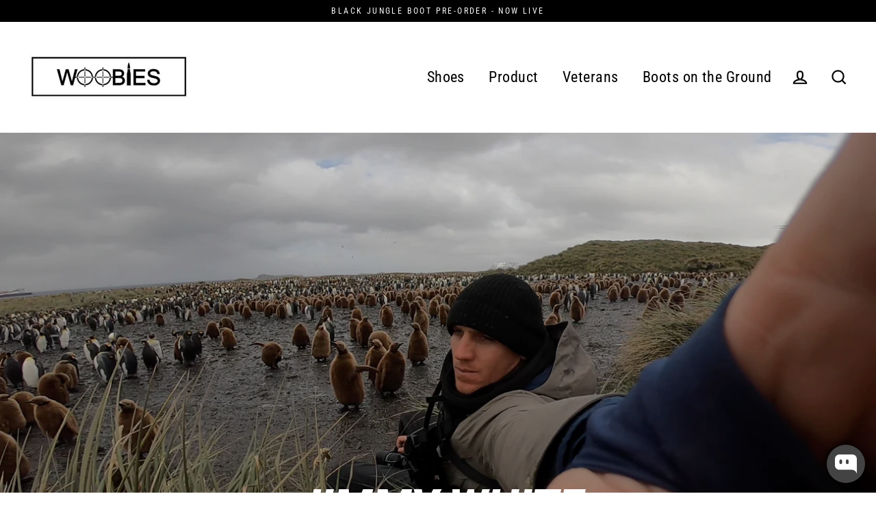

--- FILE ---
content_type: application/x-javascript; charset=utf-8
request_url: https://bundler.nice-team.net/app/shop/status/woobies.myshopify.com.js?1762623958
body_size: -331
content:
var bundler_settings_updated='1762605627c';